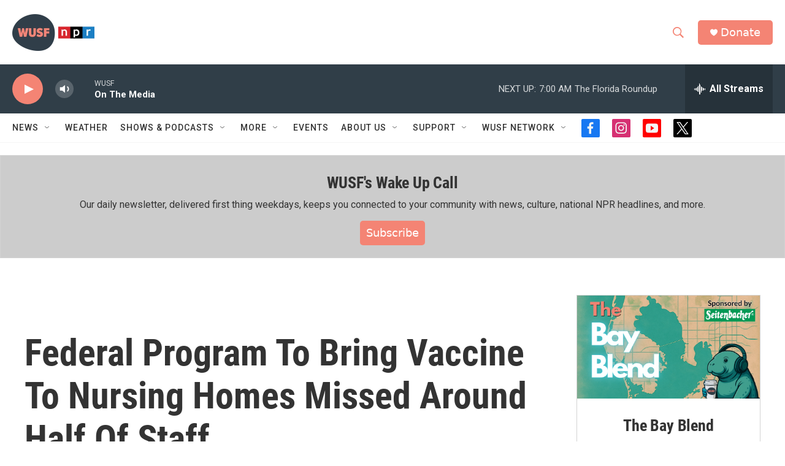

--- FILE ---
content_type: text/html
request_url: https://apps.npr.org/dailygraphics/graphics/nursing-home-map-20210329/?initialWidth=700&childId=responsive-embed-nursing-home-map-20210329&parentTitle=Federal%20Program%20To%20Bring%20Vaccine%20To%20Nursing%20Homes%20Missed%20Around%20Half%20Of%20Staff%20%7C%20WUSF&parentUrl=https%3A%2F%2Fwww.wusf.org%2F2021-03-31%2Ffederal-program-to-bring-vaccine-to-nursing-homes-missed-around-half-of-staff
body_size: 4153
content:
<!doctype html>
<html lang="en">

<head>
    <meta charset="utf-8">
    <title>nursing-home-map-20210329</title>
    <meta name="viewport" content="width=device-width">
    <meta name="robots" content="noindex" />
    <base target="_blank">
    <link rel="stylesheet" href="./graphic.css">
    <script>window.GOOGLE_ANALYTICS_ID = "UA-5828686-75";</script>
</head>
<body>


<h1>Federal Vaccination Program Reached Only About Half Of Staff At Long-Term Care<span class="widont">&nbsp;</span>Facilities</h1>



<h2>Percentage of long-term care facility workers vaccinated through the Pharmacy Partnership for Long-Term Care, by<span class="widont">&nbsp;</span>state</h2>


<div id="state-grid-map" class="graphic" role="img"
>
  <img src="fallback.png" alt="" class="fallback" />
</div>


<div class="footnotes">
  <p><strong>Notes: </strong>West Virginia did not participate in the Pharmacy Partnership for Long-Term Care.</p>
</div>


<div class="footer">
  <p>Source: <a href="https://www.cdc.gov/">Centers for Disease Control and Prevention</a>; <a href="https://data.bls.gov/cew/apps/table_maker/v4/table_maker.htm#type=0&year=2020&qtr=3&own=5&ind=623&supp=0">Bureau of Labor Statistics</a></p>
  <p>Credit: Ruth Talbot/NPR and Taylor Johnston/Center for Public Integrity</p>
</div>

<div id="map-template" style="display: none;">
  <div class="key-wrap numeric-scale medium">
    <h3>% Staff Fully Vaccinated</h3>
    <ul class="key">
      <li class="key-item"><b></b><label>0</label><label class="end-label">80+%</label></li>
    </ul>
  </div>

  <?xml version="1.0" encoding="UTF-8" standalone="no"?>
  
    <svg viewBox="0 0 436 255" version="1.1" xmlns="http://www.w3.org/2000/svg" xmlns:xlink="http://www.w3.org/1999/xlink" xmlns:sketch="http://www.bohemiancoding.com/sketch/ns">
  
    <desc></desc>
    <defs></defs>
    <g stroke="none" stroke-width="1" fill="none" fill-rule="evenodd" sketch:type="MSPage">
      <g class="map" sketch:type="MSLayerGroup" transform="translate(1.000000, 2.000000)" stroke-width="2" stroke="#FFFFFF" fill="#DDDDDD">
        <g class="states" sketch:type="MSShapeGroup">
          <path d="M35.5255888,0 L52.8460969,10 L52.8460969,30 L35.5255888,40 L18.2050808,30 L18.2050808,10 L35.5255888,0 Z" class="state-alaska"></path>
          <path d="M416.576766,0 L433.897275,10 L433.897275,30 L416.576766,40 L399.256258,30 L399.256258,10 L416.576766,0 Z" class="state-maine"></path>
          <path d="M364.615242,30 L381.93575,40 L381.93575,60 L364.615242,70 L347.294734,60 L347.294734,40 L364.615242,30 Z" class="state-vermont"></path>
          <path d="M399.256258,30 L416.576766,40 L416.576766,60 L399.256258,70 L381.93575,60 L381.93575,40 L399.256258,30 Z" class="state-new-hampshire"></path>
          <path d="M70.166605,60 L87.4871131,70 L87.4871131,90 L70.166605,100 L52.8460969,90 L52.8460969,70 L70.166605,60 Z" class="state-washington"></path>
          <path d="M104.807621,60 L122.128129,70 L122.128129,90 L104.807621,100 L87.4871131,90 L87.4871131,70 L104.807621,60 Z" class="state-montana"></path>
          <path d="M139.448637,60 L156.769145,70 L156.769145,90 L139.448637,100 L122.128129,90 L122.128129,70 L139.448637,60 Z" class="state-north-dakota"></path>
          <path d="M174.089653,60 L191.410162,70 L191.410162,90 L174.089653,100 L156.769145,90 L156.769145,70 L174.089653,60 Z" class="state-minnesota"></path>
          <path d="M208.73067,60 L226.051178,70 L226.051178,90 L208.73067,100 L191.410162,90 L191.410162,70 L208.73067,60 Z" class="state-wisconsin"></path>
          <path d="M278.012702,60 L295.33321,70 L295.33321,90 L278.012702,100 L260.692194,90 L260.692194,70 L278.012702,60 Z" class="state-michigan"></path>
          <path d="M347.294734,60 L364.615242,70 L364.615242,90 L347.294734,100 L329.974226,90 L329.974226,70 L347.294734,60 Z" class="state-new-york"></path>
          <path d="M381.93575,60 L399.256258,70 L399.256258,90 L381.93575,100 L364.615242,90 L364.615242,70 L381.93575,60 Z" class="state-massachusetts"></path>
          <path d="M416.576766,60 L433.897275,70 L433.897275,90 L416.576766,100 L399.256258,90 L399.256258,70 L416.576766,60 Z" class="state-rhode-island"></path>
          <path d="M87.4871131,90 L104.807621,100 L104.807621,120 L87.4871131,130 L70.166605,120 L70.166605,100 L87.4871131,90 Z" class="state-idaho"></path>
          <path d="M122.128129,90 L139.448637,100 L139.448637,120 L122.128129,130 L104.807621,120 L104.807621,100 L122.128129,90 Z" class="state-wyoming"></path>
          <path d="M156.769145,90 L174.089653,100 L174.089653,120 L156.769145,130 L139.448637,120 L139.448637,100 L156.769145,90 Z" class="state-south-dakota"></path>
          <path d="M191.410162,90 L208.73067,100 L208.73067,120 L191.410162,130 L174.089653,120 L174.089653,100 L191.410162,90 Z" class="state-iowa"></path>
          <path d="M226.051178,90 L243.371686,100 L243.371686,120 L226.051178,130 L208.73067,120 L208.73067,100 L226.051178,90 Z" class="state-illinois"></path>
          <path d="M260.692194,90 L278.012702,100 L278.012702,120 L260.692194,130 L243.371686,120 L243.371686,100 L260.692194,90 Z" class="state-indiana"></path>
          <path d="M295.33321,90 L312.653718,100 L312.653718,120 L295.33321,130 L278.012702,120 L278.012702,100 L295.33321,90 Z" class="state-ohio"></path>
          <path d="M329.974226,90 L347.294734,100 L347.294734,120 L329.974226,130 L312.653718,120 L312.653718,100 L329.974226,90 Z" class="state-pennsylvania"></path>
          <path d="M364.615242,90 L381.93575,100 L381.93575,120 L364.615242,130 L347.294734,120 L347.294734,100 L364.615242,90 Z" class="state-new-jersey"></path>
          <path d="M399.256258,90 L416.576766,100 L416.576766,120 L399.256258,130 L381.93575,120 L381.93575,100 L399.256258,90 Z" class="state-connecticut"></path>
          <path d="M70.166605,120 L87.4871131,130 L87.4871131,150 L70.166605,160 L52.8460969,150 L52.8460969,130 L70.166605,120 Z" class="state-oregon"></path>
          <path d="M104.807621,120 L122.128129,130 L122.128129,150 L104.807621,160 L87.4871131,150 L87.4871131,130 L104.807621,120 Z" class="state-nevada"></path>
          <path d="M139.448637,120 L156.769145,130 L156.769145,150 L139.448637,160 L122.128129,150 L122.128129,130 L139.448637,120 Z" class="state-colorado"></path>
          <path d="M174.089653,120 L191.410162,130 L191.410162,150 L174.089653,160 L156.769145,150 L156.769145,130 L174.089653,120 Z" class="state-nebraska"></path>
          <path d="M208.73067,120 L226.051178,130 L226.051178,150 L208.73067,160 L191.410162,150 L191.410162,130 L208.73067,120 Z" class="state-missouri"></path>
          <path d="M243.371686,120 L260.692194,130 L260.692194,150 L243.371686,160 L226.051178,150 L226.051178,130 L243.371686,120 Z" class="state-kentucky"></path>
          <path d="M278.012702,120 L295.33321,130 L295.33321,150 L278.012702,160 L260.692194,150 L260.692194,130 L278.012702,120 Z" class="state-west-virginia"></path>
          <path d="M312.653718,120 L329.974226,130 L329.974226,150 L312.653718,160 L295.33321,150 L295.33321,130 L312.653718,120 Z" class="state-virginia"></path>
          <path d="M347.294734,120 L364.615242,130 L364.615242,150 L347.294734,160 L329.974226,150 L329.974226,130 L347.294734,120 Z" class="state-maryland"></path>
          <path d="M381.93575,120 L399.256258,130 L399.256258,150 L381.93575,160 L364.615242,150 L364.615242,130 L381.93575,120 Z" class="state-delaware"></path>
          <path d="M87.4871131,150 L104.807621,160 L104.807621,180 L87.4871131,190 L70.166605,180 L70.166605,160 L87.4871131,150 Z" class="state-california"></path>
          <path d="M122.128129,150 L139.448637,160 L139.448637,180 L122.128129,190 L104.807621,180 L104.807621,160 L122.128129,150 Z" class="state-utah"></path>
          <path d="M156.769145,150 L174.089653,160 L174.089653,180 L156.769145,190 L139.448637,180 L139.448637,160 L156.769145,150 Z" class="state-new-mexico"></path>
          <path d="M191.410162,150 L208.73067,160 L208.73067,180 L191.410162,190 L174.089653,180 L174.089653,160 L191.410162,150 Z" class="state-kansas"></path>
          <path d="M226.051178,150 L243.371686,160 L243.371686,180 L226.051178,190 L208.73067,180 L208.73067,160 L226.051178,150 Z" class="state-arkansas"></path>
          <path d="M260.692194,150 L278.012702,160 L278.012702,180 L260.692194,190 L243.371686,180 L243.371686,160 L260.692194,150 Z" class="state-tennessee"></path>
          <path d="M295.33321,150 L312.653718,160 L312.653718,180 L295.33321,190 L278.012702,180 L278.012702,160 L295.33321,150 Z" class="state-north-carolina"></path>
          <path d="M329.974226,150 L347.294734,160 L347.294734,180 L329.974226,190 L312.653718,180 L312.653718,160 L329.974226,150 Z" class="state-south-carolina"></path>
          <path d="M364.615242,150 L381.93575,160 L381.93575,180 L364.615242,190 L347.294734,180 L347.294734,160 L364.615242,150 Z" class="state-district-of-columbia"></path>
          <path d="M139.448637,180 L156.769145,190 L156.769145,210 L139.448637,220 L122.128129,210 L122.128129,190 L139.448637,180 Z" class="state-arizona"></path>
          <path d="M174.089653,180 L191.410162,190 L191.410162,210 L174.089653,220 L156.769145,210 L156.769145,190 L174.089653,180 Z" class="state-oklahoma"></path>
          <path d="M208.73067,180 L226.051178,190 L226.051178,210 L208.73067,220 L191.410162,210 L191.410162,190 L208.73067,180 Z" class="state-louisiana"></path>
          <path d="M243.371686,180 L260.692194,190 L260.692194,210 L243.371686,220 L226.051178,210 L226.051178,190 L243.371686,180 Z" class="state-mississippi"></path>
          <path d="M278.012702,180 L295.33321,190 L295.33321,210 L278.012702,220 L260.692194,210 L260.692194,190 L278.012702,180 Z" class="state-alabama"></path>
          <path d="M312.653718,180 L329.974226,190 L329.974226,210 L312.653718,220 L295.33321,210 L295.33321,190 L312.653718,180 Z" class="state-georgia"></path>
          
            <path d="M18.2050808,210 L35.5255888,220 L35.5255888,240 L18.2050808,250 L0.884572681,240 L0.884572681,220 L18.2050808,210 Z" class="state-hawaii"></path>
          
          <path d="M191.410162,210 L208.73067,220 L208.73067,240 L191.410162,250 L174.089653,240 L174.089653,220 L191.410162,210 Z" class="state-texas"></path>
          <path d="M295.33321,210 L312.653718,220 L312.653718,240 L295.33321,250 L278.012702,240 L278.012702,220 L295.33321,210 Z" class="state-florida"></path>
          
        </g>
      </g>
    </g>
    <div class="tooltip"></div>
  </svg>
</div>

<script>
  window.LABELS = {"headline":"Federal Vaccination Program Reached Only About Half Of Staff At Long-Term Care Facilities","subhed":"Percentage of long-term care facility workers vaccinated through the Pharmacy Partnership for Long-Term Care, by state","screenreader":"","footnote":"West Virginia did not participate in the Pharmacy Partnership for Long-Term Care.","source":"<a href=\"https://www.cdc.gov/\">Centers for Disease Control and Prevention</a>; <a href=\"https://data.bls.gov/cew/apps/table_maker/v4/table_maker.htm#type=0&year=2020&qtr=3&own=5&ind=623&supp=0\">Bureau of Labor Statistics</a>","credit":"Ruth Talbot/NPR and Taylor Johnston/Center for Public Integrity","show_territories":false,"legend_head":"Optional header for your legend","legend_labels":"10|30|50|70","is_numeric":true,"max_label":"90%"};
  window.DATA = [{"state_name":"Alabama","second_dose":15674,"category":0.39},{"state_name":"Alaska","second_dose":1283,"category":0.32},{"state_name":"Arizona","second_dose":21228,"category":0.38},{"state_name":"Arkansas","second_dose":3121,"category":0.1},{"state_name":"California","second_dose":187627,"category":0.65},{"state_name":"Colorado","second_dose":30365,"category":0.73},{"state_name":"Connecticut","second_dose":29242,"category":0.53},{"state_name":"Delaware","second_dose":4816,"category":0.48},{"state_name":"District of Columbia","second_dose":1720,"category":0.22},{"state_name":"Florida","second_dose":76030,"category":0.43},{"state_name":"Georgia","second_dose":21717,"category":0.38},{"state_name":"Hawaii","second_dose":6056,"category":0.72},{"state_name":"Idaho","second_dose":6080,"category":0.4},{"state_name":"Illinois","second_dose":58279,"category":0.55},{"state_name":"Indiana","second_dose":18603,"category":0.25},{"state_name":"Iowa","second_dose":28507,"category":0.55},{"state_name":"Kansas","second_dose":18896,"category":0.51},{"state_name":"Kentucky","second_dose":19333,"category":0.49},{"state_name":"Louisiana","second_dose":14327,"category":0.38},{"state_name":"Maine","second_dose":9020,"category":0.42},{"state_name":"Maryland","second_dose":38727,"category":0.62},{"state_name":"Massachusetts","second_dose":68932,"category":0.73},{"state_name":"Michigan","second_dose":45064,"category":0.47},{"state_name":"Minnesota","second_dose":42461,"category":0.4},{"state_name":"Mississippi","second_dose":8288,"category":0.38},{"state_name":"Missouri","second_dose":26894,"category":0.38},{"state_name":"Montana","second_dose":4776,"category":0.42},{"state_name":"Nebraska","second_dose":13426,"category":0.49},{"state_name":"Nevada","second_dose":8548,"category":0.58},{"state_name":"New Hampshire","second_dose":10934,"category":0.81},{"state_name":"New Jersey","second_dose":57162,"category":0.68},{"state_name":"New Mexico","second_dose":8219,"category":0.63},{"state_name":"New York","second_dose":62800,"category":0.39},{"state_name":"North Carolina","second_dose":41123,"category":0.47},{"state_name":"North Dakota","second_dose":3389,"category":0.23},{"state_name":"Ohio","second_dose":68710,"category":0.45},{"state_name":"Oklahoma","second_dose":12872,"category":0.39},{"state_name":"Oregon","second_dose":24830,"category":0.48},{"state_name":"Pennsylvania","second_dose":83537,"category":0.47},{"state_name":"Rhode Island","second_dose":9440,"category":0.6},{"state_name":"South Carolina","second_dose":17674,"category":0.45},{"state_name":"South Dakota","second_dose":1464,"category":0.12},{"state_name":"Tennessee","second_dose":19179,"category":0.32},{"state_name":"Texas","second_dose":95917,"category":0.54},{"state_name":"Utah","second_dose":13722,"category":0.47},{"state_name":"Vermont","second_dose":5496,"category":0.78},{"state_name":"Virginia","second_dose":40918,"category":0.58},{"state_name":"Washington","second_dose":35168,"category":0.58},{"state_name":"Wisconsin","second_dose":31993,"category":0.43},{"state_name":"Wyoming","second_dose":1029,"category":0.24},{"state_name":"West Virginia","second_dose":"N/A","category":"N/A"}];
  window.STATES = [{"name":"Alabama","usps":"AL","ap":"Ala."},{"name":"Alaska","usps":"AK","ap":"Alaska"},{"name":"Arizona","usps":"AZ","ap":"Ariz."},{"name":"Arkansas","usps":"AR","ap":"Ark."},{"name":"California","usps":"CA","ap":"Calif."},{"name":"Colorado","usps":"CO","ap":"Colo."},{"name":"Connecticut","usps":"CT","ap":"Conn."},{"name":"Delaware","usps":"DE","ap":"Del."},{"name":"District of Columbia","usps":"DC","ap":"D.C."},{"name":"Florida","usps":"FL","ap":"Fla."},{"name":"Georgia","usps":"GA","ap":"Ga."},{"name":"Hawaii","usps":"HI","ap":"Hawaii"},{"name":"Idaho","usps":"ID","ap":"Idaho"},{"name":"Illinois","usps":"IL","ap":"Ill."},{"name":"Indiana","usps":"IN","ap":"Ind."},{"name":"Iowa","usps":"IA","ap":"Iowa"},{"name":"Kansas","usps":"KS","ap":"Kan."},{"name":"Kentucky","usps":"KY","ap":"Ky."},{"name":"Louisiana","usps":"LA","ap":"La."},{"name":"Maine","usps":"ME","ap":"Maine"},{"name":"Maryland","usps":"MD","ap":"Md."},{"name":"Massachusetts","usps":"MA","ap":"Mass."},{"name":"Michigan","usps":"MI","ap":"Mich."},{"name":"Minnesota","usps":"MN","ap":"Minn."},{"name":"Mississippi","usps":"MS","ap":"Miss."},{"name":"Missouri","usps":"MO","ap":"Mo."},{"name":"Montana","usps":"MT","ap":"Mont."},{"name":"Nebraska","usps":"NE","ap":"Neb."},{"name":"Nevada","usps":"NV","ap":"Nev."},{"name":"New Hampshire","usps":"NH","ap":"N.H."},{"name":"New Jersey","usps":"NJ","ap":"N.J."},{"name":"New Mexico","usps":"NM","ap":"N.M."},{"name":"New York","usps":"NY","ap":"N.Y."},{"name":"North Carolina","usps":"NC","ap":"N.C."},{"name":"North Dakota","usps":"ND","ap":"N.D."},{"name":"Ohio","usps":"OH","ap":"Ohio"},{"name":"Oklahoma","usps":"OK","ap":"Okla."},{"name":"Oregon","usps":"OR","ap":"Ore."},{"name":"Pennsylvania","usps":"PA","ap":"Pa."},{"name":"Rhode Island","usps":"RI","ap":"R.I."},{"name":"South Carolina","usps":"SC","ap":"S.C."},{"name":"South Dakota","usps":"SD","ap":"S.D."},{"name":"Tennessee","usps":"TN","ap":"Tenn."},{"name":"Texas","usps":"TX","ap":"Texas"},{"name":"Utah","usps":"UT","ap":"Utah"},{"name":"Vermont","usps":"VT","ap":"Vt."},{"name":"Virginia","usps":"VA","ap":"Va."},{"name":"Washington","usps":"WA","ap":"Wash."},{"name":"West Virginia","usps":"WV","ap":"W.Va."},{"name":"Wisconsin","usps":"WI","ap":"Wis."},{"name":"Wyoming","usps":"WY","ap":"Wyo."},{"name":"American Samoa","usps":"AS","ap":"A.S."},{"name":"Guam","usps":"GU","ap":"Guam"},{"name":"Northern Mariana Islands","usps":"MP","ap":"N.M.I."},{"name":"Puerto Rico","usps":"PR","ap":"P.R."},{"name":"U.S. Virgin Islands","usps":"VI","ap":"V.I."}];
</script>

<script src="./graphic.js"></script>

</body>
</html>

--- FILE ---
content_type: text/html; charset=utf-8
request_url: https://www.google.com/recaptcha/api2/aframe
body_size: 268
content:
<!DOCTYPE HTML><html><head><meta http-equiv="content-type" content="text/html; charset=UTF-8"></head><body><script nonce="kZspIAHj3eTRszX568Tz0g">/** Anti-fraud and anti-abuse applications only. See google.com/recaptcha */ try{var clients={'sodar':'https://pagead2.googlesyndication.com/pagead/sodar?'};window.addEventListener("message",function(a){try{if(a.source===window.parent){var b=JSON.parse(a.data);var c=clients[b['id']];if(c){var d=document.createElement('img');d.src=c+b['params']+'&rc='+(localStorage.getItem("rc::a")?sessionStorage.getItem("rc::b"):"");window.document.body.appendChild(d);sessionStorage.setItem("rc::e",parseInt(sessionStorage.getItem("rc::e")||0)+1);localStorage.setItem("rc::h",'1764500960129');}}}catch(b){}});window.parent.postMessage("_grecaptcha_ready", "*");}catch(b){}</script></body></html>

--- FILE ---
content_type: text/css
request_url: https://apps.npr.org/dailygraphics/graphics/nursing-home-map-20210329/graphic.css
body_size: 1638
content:
* {
  box-sizing: border-box;
  -webkit-tap-highlight-color: transparent;
}
html {
  -webkit-text-size-adjust: none;
}
body {
  margin: 0;
  padding: 33px 0;
  font: 14px/1.4 Helvetica, Arial, sans-serif;
  color: #555;
  touch-action: manipulation;
}
img,
svg {
  max-width: 100%;
}
h1 {
  margin: 0 0 33px 0;
  font-size: 20px;
  color: #666;
  font-family: 'Gotham SSm', Helvetica, Arial, sans-serif;
  font-weight: normal;
  line-height: 1.3;
  font-weight: 400;
  -webkit-font-smoothing: antialiased;
}
h2 {
  font-weight: normal;
  color: #777;
  font-size: 12px;
  margin: -22px 0 22px 0;
  line-height: 1.6;
}
h3 {
  margin: 0 0 15px 0;
  font-family: 'Knockout 31 4r';
  font-weight: normal;
  text-transform: uppercase;
  padding-top: 0;
  line-height: 1.2;
  letter-spacing: 0.05em;
  -webkit-font-smoothing: antialiased;
  font-size: 12px;
  color: #333;
}
.nowrap {
  white-space: nowrap;
}
.footnotes {
  margin-bottom: 20px;
}
.footnotes h4 {
  margin: 2px 0 7px 0;
  color: #666;
  font-size: 11px;
}
.footnotes p,
.footer p {
  margin: 2px 0 0 0;
  font-size: 11px;
  line-height: 1.7;
  color: #999;
}
.footer p {
  font-style: italic;
}
.footer p em {
  font-style: normal;
}
.footnotes p strong {
  color: #666;
}
a,
a:link,
a:visited {
  color: #4774CC;
  text-decoration: none;
}
a:hover,
a:active {
  color: #bccae5;
}
.graphic-wrapper {
  position: relative;
}
.graphic {
  position: relative;
  margin-bottom: 11px;
}
.graphic::after {
  content: "";
  display: block;
  height: 0;
  clear: both;
}
.graphic img {
  max-width: 100%;
  height: auto;
}
.key {
  margin: -11px 0 33px 0;
  padding: 0;
  list-style-type: none;
}
.key .key-item {
  display: inline-block;
  margin: 0 18px 0 0;
  padding: 0;
  line-height: 15px;
}
.key .key-item b {
  display: inline-block;
  width: 15px;
  height: 15px;
  margin-right: 6px;
  float: left;
}
.key .key-item label {
  white-space: nowrap;
  font-size: 12px;
  color: #666;
  font-weight: normal;
  -webkit-font-smoothing: antialiased;
}
svg {
  overflow: hidden;
}
.axis {
  font-size: 11px;
  -webkit-font-smoothing: antialiased;
  fill: #999;
}
.axis path,
.axis line {
  fill: none;
  stroke: #ccc;
  shape-rendering: crispEdges;
}
.axis.y path {
  display: none;
}
.axis.y .tick line {
  display: none;
}
.grid path {
  display: none;
}
.grid .tick {
  stroke: #eee;
  color: #eee;
  stroke-width: 1px;
  shape-rendering: crispEdges;
}
.grid.y g:first-child line {
  display: none;
}
.zero-line {
  stroke: #666;
  stroke-width: 1px;
  shape-rendering: crispEdges;
}
line,
rect {
  shape-rendering: crispEdges;
}
.bars rect {
  fill: #17807E;
}
.labels {
  position: absolute;
  margin: 0;
  padding: 0;
  list-style-type: none;
  border: none;
}
.labels li {
  position: absolute;
  text-align: right;
  font-size: 12px;
  line-height: 1.3;
  color: #666;
  display: table;
  -webkit-font-smoothing: antialiased;
}
.labels li span {
  display: table-cell;
  vertical-align: middle;
}
.value text {
  font-size: 10px;
  -webkit-font-smoothing: antialiased;
}
.value text.in {
  fill: #fff;
}
.value text.out {
  fill: #999;
}
body.hp {
  padding-top: 0;
  padding-bottom: 10px;
}
body.childlink {
  margin-left: auto;
  margin-right: auto;
  max-width: 800px;
}
img:not([alt]) {
  outline: 3px solid red;
}
[role="img"] img:not([alt]) {
  outline: none;
}
.sr-only {
  opacity: 0;
  position: absolute;
  left: -1000px;
  clip: inset(0, 0, 0, 0);
  width: 1px;
  height: 1px;
}
/* Key
========================================*/
.key-wrap .key {
  margin: 0 0 18px 0;
  padding: 0;
  list-style-type: none;
}
.key-wrap .key .key-item {
  display: inline-block;
  margin: 0 18px 0 0;
  padding: 0;
  line-height: 15px;
}
.key-wrap .key .key-item b {
  display: inline-block;
  width: 15px;
  height: 15px;
  margin-right: 6px;
  float: left;
}
.key-wrap .key .key-item label {
  white-space: nowrap;
  font-size: 12px;
  color: #666;
  font-weight: normal;
  -webkit-font-smoothing: antialiased;
}
.key-wrap.numeric-scale {
  width: 100%;
  text-align: center;
}
.key-wrap.numeric-scale h3 {
  margin-bottom: 5px;
}
.key-wrap.numeric-scale .key .key-item {
  margin: 0 1px 0 0;
  position: relative;
}
.key-wrap.numeric-scale .key .key-item b {
  width: 45px;
  height: 10px;
  margin-right: 0;
}
.key-wrap.numeric-scale .key .key-item label {
  position: absolute;
  bottom: -20px;
  left: -15%;
}
.key-wrap.numeric-scale .key .key-item label.end-label {
  left: auto;
  right: -25%;
}
/* Grid Map
========================================*/
.tile-grid-map {
  margin-bottom: 33px;
}
.state {
  fill: #eee;
}
.label {
  font-family: "Knockout 31 4r";
  font-size: 12px;
  fill: #979797;
}
.label-active {
  fill: #fff;
}
@media screen and (max-width: 500px) {
  .label {
    font-size: 15px;
  }
}
@media screen and (min-width: 500px) {
  .label {
    font-size: 8px;
  }
}
@media screen and (max-width: 499px) {
  .tooltip {
    visibility: hidden;
  }
}
.tooltip {
  padding: 5px;
  border: 1px solid #999;
  max-width: 200px;
  position: absolute;
  z-index: 10;
  font-size: 10px;
  width: 200px;
  background: #ffffff;
  display: none;
}
.tooltip span.pill {
  border-radius: 4px;
  padding: 3px;
}
.tooltip span.pill.dark {
  color: #fff;
}
.tooltip .tooltip-label {
  font-family: 'Gotham SSm', Helvetica, Arial, sans-serif;
  font-weight: normal;
  font-weight: 400;
  font-size: 10px;
  font-weight: bold;
  text-align: left;
  margin-top: 5px;
  margin-bottom: 5px;
  border-bottom: 1px solid #ccc;
}
.tooltip .tooltip-label h3 {
  margin-bottom: 5px;
}
.tooltip .tooltip-label.number {
  font-weight: normal;
  border-bottom: none;
  margin-bottom: 0px;
  margin-top: 0px;
  line-height: 18px;
}
@media screen and (min-width: 499px) {
  .map path:hover {
    stroke: #333;
    stroke-width: 1px;
  }
  .map path:hover.state-west-virginia {
    stroke: #fff;
    stroke-width: 2px;
  }
}
.label.label-active {
  user-select: none;
  pointer-events: none;
}
.key-wrap .key {
  margin: 0 0 18px 0;
  padding: 0;
  list-style-type: none;
}
.key-wrap .key .key-item {
  display: inline-block;
  margin: 0 18px 0 0;
  padding: 0;
  line-height: 15px;
}
.key-wrap .key .key-item b {
  display: inline-block;
  width: 15px;
  height: 15px;
  margin-right: 6px;
  float: left;
}
.key-wrap .key .key-item label {
  white-space: nowrap;
  font-size: 12px;
  color: #666;
  font-weight: normal;
  -webkit-font-smoothing: antialiased;
}
.key-wrap.numeric-scale {
  width: 100%;
  text-align: center;
}
.key-wrap.numeric-scale h3 {
  margin-bottom: 5px;
}
.key-wrap.numeric-scale .key .key-item {
  margin: 0 1px 0 0;
  position: relative;
}
.key-wrap.numeric-scale .key .key-item b {
  width: 250px;
  height: 10px;
  margin-right: 0;
}
.key-wrap.numeric-scale .key .key-item label {
  position: absolute;
  bottom: -20px;
  left: -50%;
  text-align: center;
  width: 250px;
}
.key-wrap.numeric-scale .key .key-item label.end-label {
  left: auto;
  right: -50%;
}
.key-item b {
  background: linear-gradient(to right, #D3EAF7, #A8D5EF, #7DBFE6, #51AADE, #3D7FA6, #28556F);
}
